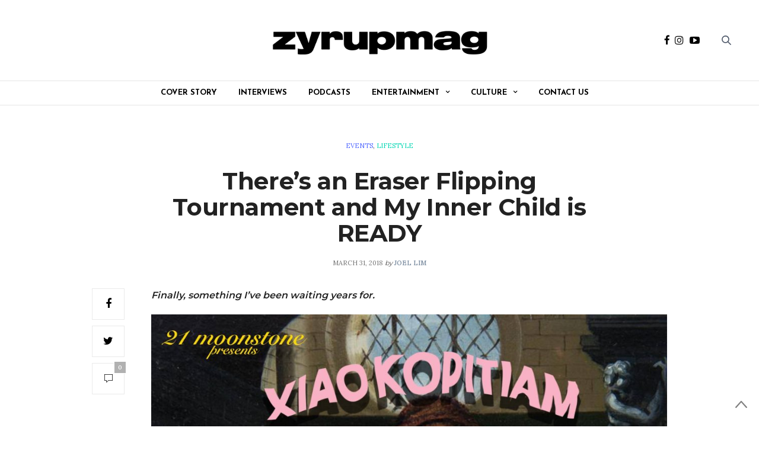

--- FILE ---
content_type: text/html; charset=UTF-8
request_url: https://zyrupmag.com/2018/03/31/xiao-kopitiam-eraser/
body_size: 69300
content:
<!doctype html>
<html lang="en-GB">
<head>
	<meta charset="UTF-8">
	<meta name="viewport" content="width=device-width, initial-scale=1, maximum-scale=1, user-scalable=1">
	<link rel="profile" href="https://gmpg.org/xfn/11">
	<link rel="pingback" href="https://zyrupmag.com/xmlrpc.php">
	<link rel="icon" href="https://zyrupmag.com/wp-content/uploads/2023/10/cropped-icon-copy-32x32.jpg" sizes="32x32" />
<link rel="icon" href="https://zyrupmag.com/wp-content/uploads/2023/10/cropped-icon-copy-192x192.jpg" sizes="192x192" />
<link rel="apple-touch-icon" href="https://zyrupmag.com/wp-content/uploads/2023/10/cropped-icon-copy-180x180.jpg" />
<meta name="msapplication-TileImage" content="https://zyrupmag.com/wp-content/uploads/2023/10/cropped-icon-copy-270x270.jpg" />
				<meta property="og:title" content="There&#8217;s an Eraser Flipping Tournament and My Inner Child is READY" />
			<meta property="og:description" content="<p>Finally, something we&#8217;ve been waiting years for.</p>
" />
						<meta property="og:image" content="https://zyrupmag.com/wp-content/uploads/2018/03/Eraser-200x200.jpg" />
						<meta property="og:url" content="https://zyrupmag.com/2018/03/31/xiao-kopitiam-eraser/" />
				<meta http-equiv="x-dns-prefetch-control" content="on">
	<link rel="dns-prefetch" href="//fonts.googleapis.com" />
	<link rel="dns-prefetch" href="//fonts.gstatic.com" />
	<link rel="dns-prefetch" href="//0.gravatar.com/" />
	<link rel="dns-prefetch" href="//2.gravatar.com/" />
	<link rel="dns-prefetch" href="//1.gravatar.com/" /><meta name='robots' content='index, follow, max-image-preview:large, max-snippet:-1, max-video-preview:-1' />
	<style>img:is([sizes="auto" i], [sizes^="auto," i]) { contain-intrinsic-size: 3000px 1500px }</style>
	
	<!-- This site is optimized with the Yoast SEO plugin v24.9 - https://yoast.com/wordpress/plugins/seo/ -->
	<title>There&#039;s an Eraser Flipping Tournament and My Inner Child is READY - ZYRUPMAG</title>
	<link rel="canonical" href="https://zyrupmag.com/2018/03/31/xiao-kopitiam-eraser/" />
	<meta property="og:locale" content="en_GB" />
	<meta property="og:type" content="article" />
	<meta property="og:title" content="There&#039;s an Eraser Flipping Tournament and My Inner Child is READY - ZYRUPMAG" />
	<meta property="og:description" content="Finally, something we&#039;ve been waiting years for." />
	<meta property="og:url" content="https://zyrupmag.com/2018/03/31/xiao-kopitiam-eraser/" />
	<meta property="og:site_name" content="ZYRUPMAG" />
	<meta property="article:publisher" content="https://www.facebook.com/zyrupmedia" />
	<meta property="article:published_time" content="2018-03-31T03:59:34+00:00" />
	<meta property="article:modified_time" content="2018-03-31T04:17:12+00:00" />
	<meta property="og:image" content="https://zyrupmag.com/wp-content/uploads/2018/03/Eraser.jpg" />
	<meta property="og:image:width" content="600" />
	<meta property="og:image:height" content="399" />
	<meta property="og:image:type" content="image/jpeg" />
	<meta name="author" content="Joel Lim" />
	<meta name="twitter:card" content="summary_large_image" />
	<meta name="twitter:label1" content="Written by" />
	<meta name="twitter:data1" content="Joel Lim" />
	<meta name="twitter:label2" content="Estimated reading time" />
	<meta name="twitter:data2" content="2 minutes" />
	<script type="application/ld+json" class="yoast-schema-graph">{"@context":"https://schema.org","@graph":[{"@type":"WebPage","@id":"https://zyrupmag.com/2018/03/31/xiao-kopitiam-eraser/","url":"https://zyrupmag.com/2018/03/31/xiao-kopitiam-eraser/","name":"There's an Eraser Flipping Tournament and My Inner Child is READY - ZYRUPMAG","isPartOf":{"@id":"https://zyrupmag.com/#website"},"primaryImageOfPage":{"@id":"https://zyrupmag.com/2018/03/31/xiao-kopitiam-eraser/#primaryimage"},"image":{"@id":"https://zyrupmag.com/2018/03/31/xiao-kopitiam-eraser/#primaryimage"},"thumbnailUrl":"https://zyrupmag.com/wp-content/uploads/2018/03/Eraser.jpg","datePublished":"2018-03-31T03:59:34+00:00","dateModified":"2018-03-31T04:17:12+00:00","author":{"@id":"https://zyrupmag.com/#/schema/person/3ff8044d71ca49a697c8488762a6a962"},"breadcrumb":{"@id":"https://zyrupmag.com/2018/03/31/xiao-kopitiam-eraser/#breadcrumb"},"inLanguage":"en-GB","potentialAction":[{"@type":"ReadAction","target":["https://zyrupmag.com/2018/03/31/xiao-kopitiam-eraser/"]}]},{"@type":"ImageObject","inLanguage":"en-GB","@id":"https://zyrupmag.com/2018/03/31/xiao-kopitiam-eraser/#primaryimage","url":"https://zyrupmag.com/wp-content/uploads/2018/03/Eraser.jpg","contentUrl":"https://zyrupmag.com/wp-content/uploads/2018/03/Eraser.jpg","width":600,"height":399},{"@type":"BreadcrumbList","@id":"https://zyrupmag.com/2018/03/31/xiao-kopitiam-eraser/#breadcrumb","itemListElement":[{"@type":"ListItem","position":1,"name":"Home","item":"https://zyrupmag.com/"},{"@type":"ListItem","position":2,"name":"Blog","item":"https://zyrupmag.com/archives/"},{"@type":"ListItem","position":3,"name":"There&#8217;s an Eraser Flipping Tournament and My Inner Child is READY"}]},{"@type":"WebSite","@id":"https://zyrupmag.com/#website","url":"https://zyrupmag.com/","name":"ZYRUPMAG","description":"No Added Sugar.","potentialAction":[{"@type":"SearchAction","target":{"@type":"EntryPoint","urlTemplate":"https://zyrupmag.com/?s={search_term_string}"},"query-input":{"@type":"PropertyValueSpecification","valueRequired":true,"valueName":"search_term_string"}}],"inLanguage":"en-GB"},{"@type":"Person","@id":"https://zyrupmag.com/#/schema/person/3ff8044d71ca49a697c8488762a6a962","name":"Joel Lim","image":{"@type":"ImageObject","inLanguage":"en-GB","@id":"https://zyrupmag.com/#/schema/person/image/","url":"https://secure.gravatar.com/avatar/685b23713c93366026b373cb2eb66bfb?s=96&d=mm&r=g","contentUrl":"https://secure.gravatar.com/avatar/685b23713c93366026b373cb2eb66bfb?s=96&d=mm&r=g","caption":"Joel Lim"},"sameAs":["http://www.zyrup.sg"],"url":"https://zyrupmag.com/author/limxjoel/"}]}</script>
	<!-- / Yoast SEO plugin. -->


<link rel='dns-prefetch' href='//stats.wp.com' />
<link rel='dns-prefetch' href='//maxcdn.bootstrapcdn.com' />
<link rel='dns-prefetch' href='//fonts.googleapis.com' />
<link rel='dns-prefetch' href='//v0.wordpress.com' />
<link rel='dns-prefetch' href='//c0.wp.com' />
<link rel="alternate" type="application/rss+xml" title="ZYRUPMAG &raquo; Feed" href="https://zyrupmag.com/feed/" />
<script type="text/javascript">
/* <![CDATA[ */
window._wpemojiSettings = {"baseUrl":"https:\/\/s.w.org\/images\/core\/emoji\/15.0.3\/72x72\/","ext":".png","svgUrl":"https:\/\/s.w.org\/images\/core\/emoji\/15.0.3\/svg\/","svgExt":".svg","source":{"concatemoji":"https:\/\/zyrupmag.com\/wp-includes\/js\/wp-emoji-release.min.js?ver=6.7.3"}};
/*! This file is auto-generated */
!function(i,n){var o,s,e;function c(e){try{var t={supportTests:e,timestamp:(new Date).valueOf()};sessionStorage.setItem(o,JSON.stringify(t))}catch(e){}}function p(e,t,n){e.clearRect(0,0,e.canvas.width,e.canvas.height),e.fillText(t,0,0);var t=new Uint32Array(e.getImageData(0,0,e.canvas.width,e.canvas.height).data),r=(e.clearRect(0,0,e.canvas.width,e.canvas.height),e.fillText(n,0,0),new Uint32Array(e.getImageData(0,0,e.canvas.width,e.canvas.height).data));return t.every(function(e,t){return e===r[t]})}function u(e,t,n){switch(t){case"flag":return n(e,"\ud83c\udff3\ufe0f\u200d\u26a7\ufe0f","\ud83c\udff3\ufe0f\u200b\u26a7\ufe0f")?!1:!n(e,"\ud83c\uddfa\ud83c\uddf3","\ud83c\uddfa\u200b\ud83c\uddf3")&&!n(e,"\ud83c\udff4\udb40\udc67\udb40\udc62\udb40\udc65\udb40\udc6e\udb40\udc67\udb40\udc7f","\ud83c\udff4\u200b\udb40\udc67\u200b\udb40\udc62\u200b\udb40\udc65\u200b\udb40\udc6e\u200b\udb40\udc67\u200b\udb40\udc7f");case"emoji":return!n(e,"\ud83d\udc26\u200d\u2b1b","\ud83d\udc26\u200b\u2b1b")}return!1}function f(e,t,n){var r="undefined"!=typeof WorkerGlobalScope&&self instanceof WorkerGlobalScope?new OffscreenCanvas(300,150):i.createElement("canvas"),a=r.getContext("2d",{willReadFrequently:!0}),o=(a.textBaseline="top",a.font="600 32px Arial",{});return e.forEach(function(e){o[e]=t(a,e,n)}),o}function t(e){var t=i.createElement("script");t.src=e,t.defer=!0,i.head.appendChild(t)}"undefined"!=typeof Promise&&(o="wpEmojiSettingsSupports",s=["flag","emoji"],n.supports={everything:!0,everythingExceptFlag:!0},e=new Promise(function(e){i.addEventListener("DOMContentLoaded",e,{once:!0})}),new Promise(function(t){var n=function(){try{var e=JSON.parse(sessionStorage.getItem(o));if("object"==typeof e&&"number"==typeof e.timestamp&&(new Date).valueOf()<e.timestamp+604800&&"object"==typeof e.supportTests)return e.supportTests}catch(e){}return null}();if(!n){if("undefined"!=typeof Worker&&"undefined"!=typeof OffscreenCanvas&&"undefined"!=typeof URL&&URL.createObjectURL&&"undefined"!=typeof Blob)try{var e="postMessage("+f.toString()+"("+[JSON.stringify(s),u.toString(),p.toString()].join(",")+"));",r=new Blob([e],{type:"text/javascript"}),a=new Worker(URL.createObjectURL(r),{name:"wpTestEmojiSupports"});return void(a.onmessage=function(e){c(n=e.data),a.terminate(),t(n)})}catch(e){}c(n=f(s,u,p))}t(n)}).then(function(e){for(var t in e)n.supports[t]=e[t],n.supports.everything=n.supports.everything&&n.supports[t],"flag"!==t&&(n.supports.everythingExceptFlag=n.supports.everythingExceptFlag&&n.supports[t]);n.supports.everythingExceptFlag=n.supports.everythingExceptFlag&&!n.supports.flag,n.DOMReady=!1,n.readyCallback=function(){n.DOMReady=!0}}).then(function(){return e}).then(function(){var e;n.supports.everything||(n.readyCallback(),(e=n.source||{}).concatemoji?t(e.concatemoji):e.wpemoji&&e.twemoji&&(t(e.twemoji),t(e.wpemoji)))}))}((window,document),window._wpemojiSettings);
/* ]]> */
</script>
<style id='wp-emoji-styles-inline-css' type='text/css'>

	img.wp-smiley, img.emoji {
		display: inline !important;
		border: none !important;
		box-shadow: none !important;
		height: 1em !important;
		width: 1em !important;
		margin: 0 0.07em !important;
		vertical-align: -0.1em !important;
		background: none !important;
		padding: 0 !important;
	}
</style>
<link rel='stylesheet' id='wp-block-library-css' href='https://c0.wp.com/c/6.7.3/wp-includes/css/dist/block-library/style.min.css' type='text/css' media='all' />
<link rel='stylesheet' id='mediaelement-css' href='https://c0.wp.com/c/6.7.3/wp-includes/js/mediaelement/mediaelementplayer-legacy.min.css' type='text/css' media='all' />
<link rel='stylesheet' id='wp-mediaelement-css' href='https://c0.wp.com/c/6.7.3/wp-includes/js/mediaelement/wp-mediaelement.min.css' type='text/css' media='all' />
<style id='jetpack-sharing-buttons-style-inline-css' type='text/css'>
.jetpack-sharing-buttons__services-list{display:flex;flex-direction:row;flex-wrap:wrap;gap:0;list-style-type:none;margin:5px;padding:0}.jetpack-sharing-buttons__services-list.has-small-icon-size{font-size:12px}.jetpack-sharing-buttons__services-list.has-normal-icon-size{font-size:16px}.jetpack-sharing-buttons__services-list.has-large-icon-size{font-size:24px}.jetpack-sharing-buttons__services-list.has-huge-icon-size{font-size:36px}@media print{.jetpack-sharing-buttons__services-list{display:none!important}}.editor-styles-wrapper .wp-block-jetpack-sharing-buttons{gap:0;padding-inline-start:0}ul.jetpack-sharing-buttons__services-list.has-background{padding:1.25em 2.375em}
</style>
<style id='classic-theme-styles-inline-css' type='text/css'>
/*! This file is auto-generated */
.wp-block-button__link{color:#fff;background-color:#32373c;border-radius:9999px;box-shadow:none;text-decoration:none;padding:calc(.667em + 2px) calc(1.333em + 2px);font-size:1.125em}.wp-block-file__button{background:#32373c;color:#fff;text-decoration:none}
</style>
<style id='global-styles-inline-css' type='text/css'>
:root{--wp--preset--aspect-ratio--square: 1;--wp--preset--aspect-ratio--4-3: 4/3;--wp--preset--aspect-ratio--3-4: 3/4;--wp--preset--aspect-ratio--3-2: 3/2;--wp--preset--aspect-ratio--2-3: 2/3;--wp--preset--aspect-ratio--16-9: 16/9;--wp--preset--aspect-ratio--9-16: 9/16;--wp--preset--color--black: #000000;--wp--preset--color--cyan-bluish-gray: #abb8c3;--wp--preset--color--white: #ffffff;--wp--preset--color--pale-pink: #f78da7;--wp--preset--color--vivid-red: #cf2e2e;--wp--preset--color--luminous-vivid-orange: #ff6900;--wp--preset--color--luminous-vivid-amber: #fcb900;--wp--preset--color--light-green-cyan: #7bdcb5;--wp--preset--color--vivid-green-cyan: #00d084;--wp--preset--color--pale-cyan-blue: #8ed1fc;--wp--preset--color--vivid-cyan-blue: #0693e3;--wp--preset--color--vivid-purple: #9b51e0;--wp--preset--gradient--vivid-cyan-blue-to-vivid-purple: linear-gradient(135deg,rgba(6,147,227,1) 0%,rgb(155,81,224) 100%);--wp--preset--gradient--light-green-cyan-to-vivid-green-cyan: linear-gradient(135deg,rgb(122,220,180) 0%,rgb(0,208,130) 100%);--wp--preset--gradient--luminous-vivid-amber-to-luminous-vivid-orange: linear-gradient(135deg,rgba(252,185,0,1) 0%,rgba(255,105,0,1) 100%);--wp--preset--gradient--luminous-vivid-orange-to-vivid-red: linear-gradient(135deg,rgba(255,105,0,1) 0%,rgb(207,46,46) 100%);--wp--preset--gradient--very-light-gray-to-cyan-bluish-gray: linear-gradient(135deg,rgb(238,238,238) 0%,rgb(169,184,195) 100%);--wp--preset--gradient--cool-to-warm-spectrum: linear-gradient(135deg,rgb(74,234,220) 0%,rgb(151,120,209) 20%,rgb(207,42,186) 40%,rgb(238,44,130) 60%,rgb(251,105,98) 80%,rgb(254,248,76) 100%);--wp--preset--gradient--blush-light-purple: linear-gradient(135deg,rgb(255,206,236) 0%,rgb(152,150,240) 100%);--wp--preset--gradient--blush-bordeaux: linear-gradient(135deg,rgb(254,205,165) 0%,rgb(254,45,45) 50%,rgb(107,0,62) 100%);--wp--preset--gradient--luminous-dusk: linear-gradient(135deg,rgb(255,203,112) 0%,rgb(199,81,192) 50%,rgb(65,88,208) 100%);--wp--preset--gradient--pale-ocean: linear-gradient(135deg,rgb(255,245,203) 0%,rgb(182,227,212) 50%,rgb(51,167,181) 100%);--wp--preset--gradient--electric-grass: linear-gradient(135deg,rgb(202,248,128) 0%,rgb(113,206,126) 100%);--wp--preset--gradient--midnight: linear-gradient(135deg,rgb(2,3,129) 0%,rgb(40,116,252) 100%);--wp--preset--font-size--small: 13px;--wp--preset--font-size--medium: 20px;--wp--preset--font-size--large: 36px;--wp--preset--font-size--x-large: 42px;--wp--preset--spacing--20: 0.44rem;--wp--preset--spacing--30: 0.67rem;--wp--preset--spacing--40: 1rem;--wp--preset--spacing--50: 1.5rem;--wp--preset--spacing--60: 2.25rem;--wp--preset--spacing--70: 3.38rem;--wp--preset--spacing--80: 5.06rem;--wp--preset--shadow--natural: 6px 6px 9px rgba(0, 0, 0, 0.2);--wp--preset--shadow--deep: 12px 12px 50px rgba(0, 0, 0, 0.4);--wp--preset--shadow--sharp: 6px 6px 0px rgba(0, 0, 0, 0.2);--wp--preset--shadow--outlined: 6px 6px 0px -3px rgba(255, 255, 255, 1), 6px 6px rgba(0, 0, 0, 1);--wp--preset--shadow--crisp: 6px 6px 0px rgba(0, 0, 0, 1);}:where(.is-layout-flex){gap: 0.5em;}:where(.is-layout-grid){gap: 0.5em;}body .is-layout-flex{display: flex;}.is-layout-flex{flex-wrap: wrap;align-items: center;}.is-layout-flex > :is(*, div){margin: 0;}body .is-layout-grid{display: grid;}.is-layout-grid > :is(*, div){margin: 0;}:where(.wp-block-columns.is-layout-flex){gap: 2em;}:where(.wp-block-columns.is-layout-grid){gap: 2em;}:where(.wp-block-post-template.is-layout-flex){gap: 1.25em;}:where(.wp-block-post-template.is-layout-grid){gap: 1.25em;}.has-black-color{color: var(--wp--preset--color--black) !important;}.has-cyan-bluish-gray-color{color: var(--wp--preset--color--cyan-bluish-gray) !important;}.has-white-color{color: var(--wp--preset--color--white) !important;}.has-pale-pink-color{color: var(--wp--preset--color--pale-pink) !important;}.has-vivid-red-color{color: var(--wp--preset--color--vivid-red) !important;}.has-luminous-vivid-orange-color{color: var(--wp--preset--color--luminous-vivid-orange) !important;}.has-luminous-vivid-amber-color{color: var(--wp--preset--color--luminous-vivid-amber) !important;}.has-light-green-cyan-color{color: var(--wp--preset--color--light-green-cyan) !important;}.has-vivid-green-cyan-color{color: var(--wp--preset--color--vivid-green-cyan) !important;}.has-pale-cyan-blue-color{color: var(--wp--preset--color--pale-cyan-blue) !important;}.has-vivid-cyan-blue-color{color: var(--wp--preset--color--vivid-cyan-blue) !important;}.has-vivid-purple-color{color: var(--wp--preset--color--vivid-purple) !important;}.has-black-background-color{background-color: var(--wp--preset--color--black) !important;}.has-cyan-bluish-gray-background-color{background-color: var(--wp--preset--color--cyan-bluish-gray) !important;}.has-white-background-color{background-color: var(--wp--preset--color--white) !important;}.has-pale-pink-background-color{background-color: var(--wp--preset--color--pale-pink) !important;}.has-vivid-red-background-color{background-color: var(--wp--preset--color--vivid-red) !important;}.has-luminous-vivid-orange-background-color{background-color: var(--wp--preset--color--luminous-vivid-orange) !important;}.has-luminous-vivid-amber-background-color{background-color: var(--wp--preset--color--luminous-vivid-amber) !important;}.has-light-green-cyan-background-color{background-color: var(--wp--preset--color--light-green-cyan) !important;}.has-vivid-green-cyan-background-color{background-color: var(--wp--preset--color--vivid-green-cyan) !important;}.has-pale-cyan-blue-background-color{background-color: var(--wp--preset--color--pale-cyan-blue) !important;}.has-vivid-cyan-blue-background-color{background-color: var(--wp--preset--color--vivid-cyan-blue) !important;}.has-vivid-purple-background-color{background-color: var(--wp--preset--color--vivid-purple) !important;}.has-black-border-color{border-color: var(--wp--preset--color--black) !important;}.has-cyan-bluish-gray-border-color{border-color: var(--wp--preset--color--cyan-bluish-gray) !important;}.has-white-border-color{border-color: var(--wp--preset--color--white) !important;}.has-pale-pink-border-color{border-color: var(--wp--preset--color--pale-pink) !important;}.has-vivid-red-border-color{border-color: var(--wp--preset--color--vivid-red) !important;}.has-luminous-vivid-orange-border-color{border-color: var(--wp--preset--color--luminous-vivid-orange) !important;}.has-luminous-vivid-amber-border-color{border-color: var(--wp--preset--color--luminous-vivid-amber) !important;}.has-light-green-cyan-border-color{border-color: var(--wp--preset--color--light-green-cyan) !important;}.has-vivid-green-cyan-border-color{border-color: var(--wp--preset--color--vivid-green-cyan) !important;}.has-pale-cyan-blue-border-color{border-color: var(--wp--preset--color--pale-cyan-blue) !important;}.has-vivid-cyan-blue-border-color{border-color: var(--wp--preset--color--vivid-cyan-blue) !important;}.has-vivid-purple-border-color{border-color: var(--wp--preset--color--vivid-purple) !important;}.has-vivid-cyan-blue-to-vivid-purple-gradient-background{background: var(--wp--preset--gradient--vivid-cyan-blue-to-vivid-purple) !important;}.has-light-green-cyan-to-vivid-green-cyan-gradient-background{background: var(--wp--preset--gradient--light-green-cyan-to-vivid-green-cyan) !important;}.has-luminous-vivid-amber-to-luminous-vivid-orange-gradient-background{background: var(--wp--preset--gradient--luminous-vivid-amber-to-luminous-vivid-orange) !important;}.has-luminous-vivid-orange-to-vivid-red-gradient-background{background: var(--wp--preset--gradient--luminous-vivid-orange-to-vivid-red) !important;}.has-very-light-gray-to-cyan-bluish-gray-gradient-background{background: var(--wp--preset--gradient--very-light-gray-to-cyan-bluish-gray) !important;}.has-cool-to-warm-spectrum-gradient-background{background: var(--wp--preset--gradient--cool-to-warm-spectrum) !important;}.has-blush-light-purple-gradient-background{background: var(--wp--preset--gradient--blush-light-purple) !important;}.has-blush-bordeaux-gradient-background{background: var(--wp--preset--gradient--blush-bordeaux) !important;}.has-luminous-dusk-gradient-background{background: var(--wp--preset--gradient--luminous-dusk) !important;}.has-pale-ocean-gradient-background{background: var(--wp--preset--gradient--pale-ocean) !important;}.has-electric-grass-gradient-background{background: var(--wp--preset--gradient--electric-grass) !important;}.has-midnight-gradient-background{background: var(--wp--preset--gradient--midnight) !important;}.has-small-font-size{font-size: var(--wp--preset--font-size--small) !important;}.has-medium-font-size{font-size: var(--wp--preset--font-size--medium) !important;}.has-large-font-size{font-size: var(--wp--preset--font-size--large) !important;}.has-x-large-font-size{font-size: var(--wp--preset--font-size--x-large) !important;}
:where(.wp-block-post-template.is-layout-flex){gap: 1.25em;}:where(.wp-block-post-template.is-layout-grid){gap: 1.25em;}
:where(.wp-block-columns.is-layout-flex){gap: 2em;}:where(.wp-block-columns.is-layout-grid){gap: 2em;}
:root :where(.wp-block-pullquote){font-size: 1.5em;line-height: 1.6;}
</style>
<link rel='stylesheet' id='image-hover-font-css-css' href='https://zyrupmag.com/wp-content/plugins/jellywp-post-carousel-slider/assets/css/font-awesome.min.css?ver=6.7.3' type='text/css' media='all' />
<link rel='stylesheet' id='image-hover-owl-car-css-css' href='https://zyrupmag.com/wp-content/plugins/jellywp-post-carousel-slider/assets/css/owl.carousel.css?ver=6.7.3' type='text/css' media='all' />
<link rel='stylesheet' id='image-hover-front-css-css' href='https://zyrupmag.com/wp-content/plugins/jellywp-post-carousel-slider/assets/css/front.css?ver=6.7.3' type='text/css' media='all' />
<link rel='stylesheet' id='thb-fa-css' href='https://maxcdn.bootstrapcdn.com/font-awesome/4.6.3/css/font-awesome.min.css' type='text/css' media='all' />
<link rel='stylesheet' id='thb-app-css' href='https://zyrupmag.com/wp-content/themes/thevoux-wp/assets/css/app.css' type='text/css' media='all' />
<style id='thb-app-inline-css' type='text/css'>
body { color:;font-family:'Lora';}@media only screen and (max-width:40.063em) {.header .logo .logoimg {max-height:;}}@media only screen and (min-width:40.063em) {.header .logo .logoimg {max-height:105px;}}h1, h2, h3, h4, h5, h6, .mont, .post .post-author em, .wpcf7-response-output, label, .select-wrapper select, .wp-caption .wp-caption-text, .smalltitle, .toggle .title, q, blockquote p, cite, table tr th, table tr td, #footer.style2 .menu, .product-title, .social_bar {font-family:'Montserrat';}a, .full-menu-container .full-menu > li.active > a, .full-menu-container .full-menu > li.sfHover > a, .full-menu-container .full-menu > li > a:hover, .full-menu-container .full-menu > li > a:hover, .full-menu-container .full-menu > li.menu-item-has-children.menu-item-mega-parent .thb_mega_menu_holder .thb_mega_menu li.active a, .full-menu-container .full-menu > li.menu-item-has-children.menu-item-mega-parent .thb_mega_menu_holder .thb_mega_menu li.active a .fa, .post .article-tags a, .post .post-title a:hover, #archive-title h1 span, .widget > strong, .widget.widget_recent_entries ul li .url, .widget.widget_recent_comments ul li .url, .widget.widget_sharedimages .post-links.just-shares, .widget.widget_sharedimages .post-links.just-shares span, .slick.dark-pagination .slick-dots li.slick-active button, .slick-nav:hover, .thb-mobile-menu li a.active, .post .post-content .wpb_accordion .wpb_accordion_section .wpb_accordion_header.ui-accordion-header-active a, .tabs .active a, .tabs .active a:hover, .tabs dd a:hover, .tabs li a:hover, .toggle .title.wpb_toggle_title_active, .toggle .title.wpb_toggle_title_active:hover, q, blockquote p, cite, .notification-box a, .thb-selectionSharer a.email:hover,.cart_totals table tr.order-total td, .payment_methods li .about_paypal, .terms label a, .thb-mobile-menu-secondary li a:hover, .price .amount, .price.single-price ins .amount,.product .product-information .product_meta>span a, .product .product-information .product_meta>span .sku, .woocommerce-tabs .tabs dd.active a {color:#7f90a3;}.slick.dark-pagination .slick-dots li.slick-active button,.custom_check + .custom_label:hover:before,.pagination .page-numbers:not(.dots):hover, .pagination .page-numbers.current,.post .post-content .atvImg:hover .image_link {border-color:#7f90a3;}.post .post-gallery.has-gallery:after {background-color:#7f90a3;}blockquote:before,blockquote:after {background:rgba(127,144,163, 0.2);}@media only screen and (max-width:40.063em) {.post.featured-style4 .featured-title {background:#7f90a3;}}.header.fixed .header_top .progress, .post .post-gallery .gallery-link, .post.featured-style4:hover .featured-title, .slick.dark-pagination .slick-dots li.slick-active button, [class^="tag-link"]:hover, .post-gallery-content .row .columns .arrow:hover,.mobile-toggle span, .btn, .btn:focus, .button, input[type=submit], .btn.black:hover, .btn:focus.black:hover, .button.black:hover, input[type=submit].black:hover, .post .post-content .vc_toggle.vc_toggle_active .vc_toggle_title .vc_toggle_icon:after, .highlight.accent, .header .social-holder .quick_cart .cart_count, .custom_check + .custom_label:after, #archive-title, .video_playlist .video_play.video-active, .pagination .page-numbers:not(.dots):hover, .pagination .page-numbers.current, .widget .count-image .count {background:#7f90a3;}.header .social-holder .social_header:hover .social_icon,.post .post-content .atvImg .title svg, .post .post-content .atvImg .arrow svg {fill:#7f90a3;}.full-menu-container .full-menu > li > a { color:#000000; }.full-menu-container .full-menu > li > a:hover { color:#7f90a3; }.full-menu-container .full-menu > li > a:active { color:#718393; }.full-menu-container .full-menu > li > a:visited { color:#000000; }.full-menu-container .full-menu > li > a:focus { color:#000000; }.mobile-toggle span {background:#4d5768;}.header .logo #page-title {color:#4d5768;}.quick_search .search_icon,.header .social-holder .social_header .social_icon {fill:#4d5768;}.widget > strong {color:#303030;}.full-menu-container .full-menu > li > a {font-family:'Josefin Sans';font-weight:bold;}.full-menu-container .full-menu > li .sub-menu a {font-family:'Josefin Sans';text-transform:capitalize !important;}.post .post-title h1 {font-weight:bold;font-size:40px;letter-spacing:-0.01em !important;}.widget > strong {font-family:'Josefin Sans';color:#f2f2f2;font-weight:bold;}.post-meta a.cat-arts { color:#1e8454; }.post .post-content .category_title.catstyle-style69 h2 a:hover { color:#1e8454; }.post-meta a.cat-beauty { color:#ff4cb1; }.post .post-content .category_title.catstyle-style72 h2 a:hover { color:#ff4cb1; }.post-meta a.cat-cover { color:#ff9000; }.post .post-content .category_title.catstyle-style67 h2 a:hover { color:#ff9000; }.post-meta a.cat-culture { color:; }.post .post-content .category_title.catstyle-style428 h2 a:hover { color:; }.post-meta a.cat-entertainment { color:#bf0760; }.post .post-content .category_title.catstyle-style70 h2 a:hover { color:#bf0760; }.post-meta a.cat-events { color:#4f66ff; }.post .post-content .category_title.catstyle-style125 h2 a:hover { color:#4f66ff; }.post-meta a.cat-explore { color:#a2e200; }.post .post-content .category_title.catstyle-style75 h2 a:hover { color:#a2e200; }.post-meta a.cat-fashion { color:#be24e5; }.post .post-content .category_title.catstyle-style76 h2 a:hover { color:#be24e5; }.post-meta a.cat-featured { color:; }.post .post-content .category_title.catstyle-style329 h2 a:hover { color:; }.post-meta a.cat-film { color:#db236f; }.post .post-content .category_title.catstyle-style99 h2 a:hover { color:#db236f; }.post-meta a.cat-fitness-wellness { color:#494b7c; }.post .post-content .category_title.catstyle-style74 h2 a:hover { color:#494b7c; }.post-meta a.cat-food { color:#e0bb00; }.post .post-content .category_title.catstyle-style73 h2 a:hover { color:#e0bb00; }.post-meta a.cat-guides { color:; }.post .post-content .category_title.catstyle-style427 h2 a:hover { color:; }.post-meta a.cat-interviews { color:; }.post .post-content .category_title.catstyle-style426 h2 a:hover { color:; }.post-meta a.cat-lifestyle { color:#00d6b2; }.post .post-content .category_title.catstyle-style71 h2 a:hover { color:#00d6b2; }.post-meta a.cat-money { color:; }.post .post-content .category_title.catstyle-style429 h2 a:hover { color:; }.post-meta a.cat-music { color:#8224e3; }.post .post-content .category_title.catstyle-style68 h2 a:hover { color:#8224e3; }.post-meta a.cat-news { color:#ff3a6f; }.post .post-content .category_title.catstyle-style78 h2 a:hover { color:#ff3a6f; }.post-meta a.cat-opinions { color:#6d6d6d; }.post .post-content .category_title.catstyle-style143 h2 a:hover { color:#6d6d6d; }.post-meta a.cat-podcasts { color:; }.post .post-content .category_title.catstyle-style493 h2 a:hover { color:; }.post-meta a.cat-technology { color:#3250a3; }.post .post-content .category_title.catstyle-style77 h2 a:hover { color:#3250a3; }.post-meta a.cat-television { color:#f70000; }.post .post-content .category_title.catstyle-style100 h2 a:hover { color:#f70000; }.post-meta a.cat-uncategorized { color:#0749ef; }.post .post-content .category_title.catstyle-style1 h2 a:hover { color:#0749ef; }.post-meta a.cat-webtv { color:#00a1ff; }.post .post-content .category_title.catstyle-style126 h2 a:hover { color:#00a1ff; }.fa-soundcloud {display:none;}a.soundcloud.icon-1x {margin:-10px;}a.youtube.icon-1x {margin-left:10px;}a.instagram.icon-1x {margin-left:-2px;}@media only screen and (min-width:1024px){.mobile-toggle {display:none;}}.article-logo {height:auto;width:140px;}@media only screen and (max-width:1024px){.article-logo {display:none;}}.mh-meta-comments { display:none; }
</style>
<link rel='stylesheet' id='thb-style-css' href='https://zyrupmag.com/wp-content/themes/thevoux-wp/style.css' type='text/css' media='all' />
<link rel='stylesheet' id='thb-google-fonts-css' href='https://fonts.googleapis.com/css?family=Lora%3A300%2C400%2C500%2C600%2C700%2C900%7CMontserrat%3A300%2C400%2C500%2C600%2C700%2C900%7CJosefin+Sans%3A300%2C400%2C500%2C600%2C700%2C900&#038;subset=latin%2Clatin-ext&#038;ver=6.7.3' type='text/css' media='all' />
<script type="text/javascript" src="https://c0.wp.com/c/6.7.3/wp-includes/js/jquery/jquery.min.js" id="jquery-core-js"></script>
<script type="text/javascript" src="https://c0.wp.com/c/6.7.3/wp-includes/js/jquery/jquery-migrate.min.js" id="jquery-migrate-js"></script>
<link rel="https://api.w.org/" href="https://zyrupmag.com/wp-json/" /><link rel="alternate" title="JSON" type="application/json" href="https://zyrupmag.com/wp-json/wp/v2/posts/2689" /><link rel="EditURI" type="application/rsd+xml" title="RSD" href="https://zyrupmag.com/xmlrpc.php?rsd" />
<meta name="generator" content="WordPress 6.7.3" />
<link rel='shortlink' href='https://wp.me/p7ZjBc-Hn' />
<link rel="alternate" title="oEmbed (JSON)" type="application/json+oembed" href="https://zyrupmag.com/wp-json/oembed/1.0/embed?url=https%3A%2F%2Fzyrupmag.com%2F2018%2F03%2F31%2Fxiao-kopitiam-eraser%2F" />
<link rel="alternate" title="oEmbed (XML)" type="text/xml+oembed" href="https://zyrupmag.com/wp-json/oembed/1.0/embed?url=https%3A%2F%2Fzyrupmag.com%2F2018%2F03%2F31%2Fxiao-kopitiam-eraser%2F&#038;format=xml" />
			<meta property="fb:pages" content="1748830445329027" />
							<meta property="ia:markup_url" content="https://zyrupmag.com/2018/03/31/xiao-kopitiam-eraser/?ia_markup=1" />
					<style>img#wpstats{display:none}</style>
		<meta name="generator" content="Elementor 3.19.2; features: e_optimized_assets_loading, additional_custom_breakpoints, block_editor_assets_optimize, e_image_loading_optimization; settings: css_print_method-external, google_font-enabled, font_display-auto">
<meta name="generator" content="Powered by Visual Composer - drag and drop page builder for WordPress."/>
<!--[if lte IE 9]><link rel="stylesheet" type="text/css" href="https://zyrupmag.com/wp-content/plugins/js_composer/assets/css/vc_lte_ie9.min.css" media="screen"><![endif]--><link rel="icon" href="https://zyrupmag.com/wp-content/uploads/2023/10/cropped-icon-copy-32x32.jpg" sizes="32x32" />
<link rel="icon" href="https://zyrupmag.com/wp-content/uploads/2023/10/cropped-icon-copy-192x192.jpg" sizes="192x192" />
<link rel="apple-touch-icon" href="https://zyrupmag.com/wp-content/uploads/2023/10/cropped-icon-copy-180x180.jpg" />
<meta name="msapplication-TileImage" content="https://zyrupmag.com/wp-content/uploads/2023/10/cropped-icon-copy-270x270.jpg" />
		<style type="text/css" id="wp-custom-css">
			/*
You can add your own CSS here.

Click the help icon above to learn more.
*/
.post-links .comment-link { display: none; }
a .boxed-icon .comment { display: none; }		</style>
		<noscript><style type="text/css"> .wpb_animate_when_almost_visible { opacity: 1; }</style></noscript></head>
<body data-rsssl=1 class="post-template-default single single-post postid-2689 single-format-standard wpb-js-composer js-comp-ver-5.0.1 vc_responsive elementor-default elementor-kit-3509" data-themeurl="https://zyrupmag.com/wp-content/themes/thevoux-wp">

<div id="wrapper">
	<!-- Start Mobile Menu -->
<nav id="mobile-menu">
	<div class="custom_scroll" id="menu-scroll">
		<div>
			<a href="#" class="close">×</a>
			<img src="https://zyrupmag.com/wp-content/uploads/2016/12/Masthead-2-copy.jpg" class="logoimg" alt="ZYRUPMAG"/>
						  <ul id="menu-main-menu" class="thb-mobile-menu"><li id="menu-item-782" class=" menu-item menu-item-type-taxonomy menu-item-object-category menu-item-782"><a href="https://zyrupmag.com/category/cover/">Cover Story</a></li>
<li id="menu-item-3821" class=" menu-item menu-item-type-taxonomy menu-item-object-category menu-item-3821"><a href="https://zyrupmag.com/category/interviews/">Interviews</a></li>
<li id="menu-item-4024" class=" menu-item menu-item-type-taxonomy menu-item-object-category menu-item-4024"><a href="https://zyrupmag.com/category/entertainment/podcasts/">Podcasts</a></li>
<li id="menu-item-789" class=" menu-item menu-item-type-taxonomy menu-item-object-category menu-item-has-children menu-item-789"><a href="https://zyrupmag.com/category/entertainment/">Entertainment</a><span><i class="fa fa-angle-down"></i></span>
<ul class="sub-menu">
	<li id="menu-item-749" class=" menu-item menu-item-type-taxonomy menu-item-object-category menu-item-749"><a href="https://zyrupmag.com/category/music/">Music</a></li>
	<li id="menu-item-750" class=" menu-item menu-item-type-taxonomy menu-item-object-category menu-item-750"><a href="https://zyrupmag.com/category/entertainment/film/">Films/Movies</a></li>
	<li id="menu-item-808" class=" menu-item menu-item-type-taxonomy menu-item-object-category menu-item-808"><a href="https://zyrupmag.com/category/entertainment/television/">Shows/Series</a></li>
</ul>
</li>
<li id="menu-item-3820" class=" menu-item menu-item-type-taxonomy menu-item-object-category current-post-ancestor menu-item-has-children menu-item-3820"><a href="https://zyrupmag.com/category/culture/">Culture</a><span><i class="fa fa-angle-down"></i></span>
<ul class="sub-menu">
	<li id="menu-item-5142" class=" menu-item menu-item-type-taxonomy menu-item-object-category menu-item-5142"><a href="https://zyrupmag.com/category/culture/theatre/">Theatre</a></li>
	<li id="menu-item-794" class=" menu-item menu-item-type-taxonomy menu-item-object-category menu-item-794"><a href="https://zyrupmag.com/category/culture/arts/">Arts</a></li>
	<li id="menu-item-5143" class=" menu-item menu-item-type-taxonomy menu-item-object-category current-post-ancestor current-menu-parent current-post-parent menu-item-5143"><a href="https://zyrupmag.com/category/culture/events/">Events</a></li>
	<li id="menu-item-5145" class=" menu-item menu-item-type-taxonomy menu-item-object-category current-post-ancestor current-menu-parent current-post-parent menu-item-5145"><a href="https://zyrupmag.com/category/culture/lifestyle/">Lifestyle</a></li>
	<li id="menu-item-5144" class=" menu-item menu-item-type-taxonomy menu-item-object-category menu-item-5144"><a href="https://zyrupmag.com/category/culture/food/">Food</a></li>
</ul>
</li>
<li id="menu-item-1652" class=" menu-item menu-item-type-post_type menu-item-object-page menu-item-1652"><a href="https://zyrupmag.com/contact/">Contact Us</a></li>
</ul>									<div class="menu-footer">
							</div>
		</div>
	</div>
</nav>
<!-- End Mobile Menu -->	
	<!-- Start Content Container -->
	<section id="content-container">
		<!-- Start Content Click Capture -->
		<div class="click-capture"></div>
		<!-- End Content Click Capture -->
		
<!-- Start Header -->
<header class="header fixed">
	<div class="header_top cf">
		<div class="row full-width-row">
			<div class="small-3 medium-2 columns toggle-holder">
				<a href="#" class="mobile-toggle hide-for-large-up">
						<div>
							<span></span><span></span><span></span>
						</div>
					</a>
				<a href="https://zyrupmag.com" class="logolink" title="ZYRUPMAG">
					<img src="https://zyrupmag.com/wp-content/uploads/2016/12/Masthead-2-copy.jpg" class="logoimg article-logo" alt="ZYRUPMAG"/>
				</a>				
			</div>
			<div class="small-6 medium-8 columns logo text-center active">
				<h5 id="page-title">There&#8217;s an Eraser Flipping Tournament and My Inner Child is READY</h5>			</div>
			<div class="small-3 medium-2 columns text-right">
				<div class="social-holder">
							<a href="http://facebook.com/zyrupmedia" class="facebook icon-1x" target="_blank"><i class="fa fa-facebook"></i></a>
						<a href="http://instagram.com/zyrupmedia" class="instagram icon-1x" target="_blank"><i class="fa fa-instagram"></i></a>
							<a href="#" class="soundcloud icon-1x" target="_blank"><i class="fa fa-soundcloud"></i></a>
				<a href="https://www.youtube.com/zyrup" class="youtube icon-1x" target="_blank"><i class="fa fa-youtube-play"></i></a>
							 	<aside class="quick_search">
		<svg xmlns="http://www.w3.org/2000/svg" version="1.1" class="search_icon" x="0" y="0" width="16.2" height="16.2" viewBox="0 0 16.2 16.2" enable-background="new 0 0 16.209 16.204" xml:space="preserve"><path d="M15.9 14.7l-4.3-4.3c0.9-1.1 1.4-2.5 1.4-4 0-3.5-2.9-6.4-6.4-6.4S0.1 3 0.1 6.5c0 3.5 2.9 6.4 6.4 6.4 1.4 0 2.8-0.5 3.9-1.3l4.4 4.3c0.2 0.2 0.4 0.2 0.6 0.2 0.2 0 0.4-0.1 0.6-0.2C16.2 15.6 16.2 15.1 15.9 14.7zM1.7 6.5c0-2.6 2.2-4.8 4.8-4.8s4.8 2.1 4.8 4.8c0 2.6-2.2 4.8-4.8 4.8S1.7 9.1 1.7 6.5z"/></svg>		<!-- Start SearchForm -->
<form method="get" class="searchform" role="search" action="https://zyrupmag.com/">
    <fieldset>
    	<input name="s" type="text" placeholder="Search" class="small-12">
    </fieldset>
</form>
<!-- End SearchForm -->	</aside>
									</div>
			</div>
		</div>
				<span class="progress"></span>
			</div>
	<div class="nav_holder show-for-large">
		<div class="row full-width-row no-padding">
			<div class="small-12 columns">
				<nav role="navigation" class="full-menu-container text-center ">
										  <ul id="menu-main-menu-1" class="full-menu nav"><li class="menu-item menu-item-type-taxonomy menu-item-object-category menu-item-782"><a href="https://zyrupmag.com/category/cover/">Cover Story</a></li>
<li class="menu-item menu-item-type-taxonomy menu-item-object-category menu-item-3821"><a href="https://zyrupmag.com/category/interviews/">Interviews</a></li>
<li class="menu-item menu-item-type-taxonomy menu-item-object-category menu-item-4024"><a href="https://zyrupmag.com/category/entertainment/podcasts/">Podcasts</a></li>
<li class="menu-item menu-item-type-taxonomy menu-item-object-category menu-item-has-children menu-item-789"><a href="https://zyrupmag.com/category/entertainment/">Entertainment</a>


<ul class="sub-menu ">
	<li class="menu-item menu-item-type-taxonomy menu-item-object-category menu-item-749"><a href="https://zyrupmag.com/category/music/">Music</a></li>
	<li class="menu-item menu-item-type-taxonomy menu-item-object-category menu-item-750"><a href="https://zyrupmag.com/category/entertainment/film/">Films/Movies</a></li>
	<li class="menu-item menu-item-type-taxonomy menu-item-object-category menu-item-808"><a href="https://zyrupmag.com/category/entertainment/television/">Shows/Series</a></li>
</ul>
</li>
<li class="menu-item menu-item-type-taxonomy menu-item-object-category current-post-ancestor menu-item-has-children menu-item-3820"><a href="https://zyrupmag.com/category/culture/">Culture</a>


<ul class="sub-menu ">
	<li class="menu-item menu-item-type-taxonomy menu-item-object-category menu-item-5142"><a href="https://zyrupmag.com/category/culture/theatre/">Theatre</a></li>
	<li class="menu-item menu-item-type-taxonomy menu-item-object-category menu-item-794"><a href="https://zyrupmag.com/category/culture/arts/">Arts</a></li>
	<li class="menu-item menu-item-type-taxonomy menu-item-object-category current-post-ancestor current-menu-parent current-post-parent menu-item-5143"><a href="https://zyrupmag.com/category/culture/events/">Events</a></li>
	<li class="menu-item menu-item-type-taxonomy menu-item-object-category current-post-ancestor current-menu-parent current-post-parent menu-item-5145"><a href="https://zyrupmag.com/category/culture/lifestyle/">Lifestyle</a></li>
	<li class="menu-item menu-item-type-taxonomy menu-item-object-category menu-item-5144"><a href="https://zyrupmag.com/category/culture/food/">Food</a></li>
</ul>
</li>
<li class="menu-item menu-item-type-post_type menu-item-object-page menu-item-1652"><a href="https://zyrupmag.com/contact/">Contact Us</a></li>
</ul>									</nav>
			</div>
		</div>
	</div>
</header>
<!-- End Header -->		
<!-- Start Header -->
<header class="header style1">
		<div class="header_top cf">
			<div class="row full-width-row align-middle">
				<div class="small-3 large-4 columns toggle-holder">
					<a href="#" class="mobile-toggle hide-for-large-up">
						<div>
							<span></span><span></span><span></span>
						</div>
					</a>
				</div>
				<div class="small-6 large-4 columns logo text-center">
					<a href="https://zyrupmag.com" class="logolink" title="ZYRUPMAG">
						<img src="https://zyrupmag.com/wp-content/uploads/2016/12/Masthead-2-copy.jpg" class="logoimg" alt="ZYRUPMAG"/>
					</a>
				</div>
				<div class="small-3 large-4 columns social-holder style2">
							<a href="http://facebook.com/zyrupmedia" class="facebook icon-1x" target="_blank"><i class="fa fa-facebook"></i></a>
						<a href="http://instagram.com/zyrupmedia" class="instagram icon-1x" target="_blank"><i class="fa fa-instagram"></i></a>
							<a href="#" class="soundcloud icon-1x" target="_blank"><i class="fa fa-soundcloud"></i></a>
				<a href="https://www.youtube.com/zyrup" class="youtube icon-1x" target="_blank"><i class="fa fa-youtube-play"></i></a>
							 	<aside class="quick_search">
		<svg xmlns="http://www.w3.org/2000/svg" version="1.1" class="search_icon" x="0" y="0" width="16.2" height="16.2" viewBox="0 0 16.2 16.2" enable-background="new 0 0 16.209 16.204" xml:space="preserve"><path d="M15.9 14.7l-4.3-4.3c0.9-1.1 1.4-2.5 1.4-4 0-3.5-2.9-6.4-6.4-6.4S0.1 3 0.1 6.5c0 3.5 2.9 6.4 6.4 6.4 1.4 0 2.8-0.5 3.9-1.3l4.4 4.3c0.2 0.2 0.4 0.2 0.6 0.2 0.2 0 0.4-0.1 0.6-0.2C16.2 15.6 16.2 15.1 15.9 14.7zM1.7 6.5c0-2.6 2.2-4.8 4.8-4.8s4.8 2.1 4.8 4.8c0 2.6-2.2 4.8-4.8 4.8S1.7 9.1 1.7 6.5z"/></svg>		<!-- Start SearchForm -->
<form method="get" class="searchform" role="search" action="https://zyrupmag.com/">
    <fieldset>
    	<input name="s" type="text" placeholder="Search" class="small-12">
    </fieldset>
</form>
<!-- End SearchForm -->	</aside>
									</div>
			</div>
		</div>
		<nav role="navigation" class="full-menu-container ">
						  <ul id="menu-main-menu-2" class="full-menu nav"><li class="menu-item menu-item-type-taxonomy menu-item-object-category menu-item-782"><a href="https://zyrupmag.com/category/cover/">Cover Story</a></li>
<li class="menu-item menu-item-type-taxonomy menu-item-object-category menu-item-3821"><a href="https://zyrupmag.com/category/interviews/">Interviews</a></li>
<li class="menu-item menu-item-type-taxonomy menu-item-object-category menu-item-4024"><a href="https://zyrupmag.com/category/entertainment/podcasts/">Podcasts</a></li>
<li class="menu-item menu-item-type-taxonomy menu-item-object-category menu-item-has-children menu-item-789"><a href="https://zyrupmag.com/category/entertainment/">Entertainment</a>


<ul class="sub-menu ">
	<li class="menu-item menu-item-type-taxonomy menu-item-object-category menu-item-749"><a href="https://zyrupmag.com/category/music/">Music</a></li>
	<li class="menu-item menu-item-type-taxonomy menu-item-object-category menu-item-750"><a href="https://zyrupmag.com/category/entertainment/film/">Films/Movies</a></li>
	<li class="menu-item menu-item-type-taxonomy menu-item-object-category menu-item-808"><a href="https://zyrupmag.com/category/entertainment/television/">Shows/Series</a></li>
</ul>
</li>
<li class="menu-item menu-item-type-taxonomy menu-item-object-category current-post-ancestor menu-item-has-children menu-item-3820"><a href="https://zyrupmag.com/category/culture/">Culture</a>


<ul class="sub-menu ">
	<li class="menu-item menu-item-type-taxonomy menu-item-object-category menu-item-5142"><a href="https://zyrupmag.com/category/culture/theatre/">Theatre</a></li>
	<li class="menu-item menu-item-type-taxonomy menu-item-object-category menu-item-794"><a href="https://zyrupmag.com/category/culture/arts/">Arts</a></li>
	<li class="menu-item menu-item-type-taxonomy menu-item-object-category current-post-ancestor current-menu-parent current-post-parent menu-item-5143"><a href="https://zyrupmag.com/category/culture/events/">Events</a></li>
	<li class="menu-item menu-item-type-taxonomy menu-item-object-category current-post-ancestor current-menu-parent current-post-parent menu-item-5145"><a href="https://zyrupmag.com/category/culture/lifestyle/">Lifestyle</a></li>
	<li class="menu-item menu-item-type-taxonomy menu-item-object-category menu-item-5144"><a href="https://zyrupmag.com/category/culture/food/">Food</a></li>
</ul>
</li>
<li class="menu-item menu-item-type-post_type menu-item-object-page menu-item-1652"><a href="https://zyrupmag.com/contact/">Contact Us</a></li>
</ul>					</nav>
	</header>
<!-- End Header -->		<div role="main" class="cf"><div id="infinite-article" data-infinite="on">
			<div class="post-detail-row">
	<article itemscope itemtype="http://schema.org/Article" class="post post-detail post-detail-style4 post-2689 type-post status-publish format-standard has-post-thumbnail hentry category-events category-lifestyle tag-21-moonstone" id="post-2689" data-id="2689" data-url="https://zyrupmag.com/2018/03/31/xiao-kopitiam-eraser/">
		<div class="row align-center">
			<div class="small-12 medium-10 large-8 columns">
								<aside class="post-meta cf"><a href="https://zyrupmag.com/category/culture/events/" rel="category tag" class="cat-events">Events</a>, <a href="https://zyrupmag.com/category/culture/lifestyle/" rel="category tag" class="cat-lifestyle">Lifestyle</a></aside>
								<header class="post-title entry-header">
											<h1 class="entry-title" itemprop="headline">There&#8217;s an Eraser Flipping Tournament and My Inner Child is READY</h1>									</header>
				<aside class="post-author">
					<time class="time" datetime="2018-03-31T11:59:34+08:00" itemprop="datePublished" content="2018-03-31T11:59:34+08:00">March 31, 2018</time> <em>by</em> <span itemprop="author"><a href="https://zyrupmag.com/author/limxjoel/" title="Posts by Joel Lim" rel="author">Joel Lim</a></span>
				</aside>
			</div>
			<div class="small-12 columns">
							</div>
			<div class="small-12 large-10 columns">
					<aside class="share-article hide-on-print fixed-me show-for-medium">
		
				<a href="http://www.facebook.com/sharer.php?u=https%3A%2F%2Fzyrupmag.com%2F2018%2F03%2F31%2Fxiao-kopitiam-eraser%2F" class="boxed-icon facebook social"><i class="fa fa-facebook"></i>
					</a>
						<a href="https://twitter.com/intent/tweet?text=There%E2%80%99s+an+Eraser+Flipping+Tournament+and+My+Inner+Child+is+READY&url=https%3A%2F%2Fzyrupmag.com%2F2018%2F03%2F31%2Fxiao-kopitiam-eraser%2F&via=zyrupsg" class="boxed-icon twitter social "><i class="fa fa-twitter"></i>
					</a>
										<a href="https://zyrupmag.com/2018/03/31/xiao-kopitiam-eraser/" class="boxed-icon comment"><svg xmlns="http://www.w3.org/2000/svg" version="1.1" x="0" y="0" width="14" height="14" viewBox="0 0 14 14" enable-background="new 0 0 14 14" xml:space="preserve"><path d="M3.6 14c0 0-0.1 0-0.1 0 -0.1-0.1-0.2-0.2-0.2-0.3v-2.7h-2.9C0.2 11 0 10.8 0 10.6V0.4C0 0.2 0.2 0 0.4 0h13.3C13.8 0 14 0.2 14 0.4v10.2c0 0.2-0.2 0.4-0.4 0.4H6.9L3.9 13.9C3.8 14 3.7 14 3.6 14zM0.7 10.2h2.9c0.2 0 0.4 0.2 0.4 0.4v2.2l2.5-2.4c0.1-0.1 0.2-0.1 0.2-0.1h6.6v-9.5H0.7V10.2z"/></svg><span>0</span></a>
	</aside>
				<div class="post-content-container">
					<div class="post-content entry-content cf" itemprop="articleBody">
						<h5><em>Finally, something I&#8217;ve been waiting years for.</em></h5>
<p><img fetchpriority="high" decoding="async" data-attachment-id="2691" data-permalink="https://zyrupmag.com/2018/03/31/xiao-kopitiam-eraser/29387050_409193469545962_3168669756790145024_o/" data-orig-file="https://zyrupmag.com/wp-content/uploads/2018/03/29387050_409193469545962_3168669756790145024_o.jpg" data-orig-size="1920,1080" data-comments-opened="0" data-image-meta="{&quot;aperture&quot;:&quot;0&quot;,&quot;credit&quot;:&quot;&quot;,&quot;camera&quot;:&quot;&quot;,&quot;caption&quot;:&quot;&quot;,&quot;created_timestamp&quot;:&quot;0&quot;,&quot;copyright&quot;:&quot;&quot;,&quot;focal_length&quot;:&quot;0&quot;,&quot;iso&quot;:&quot;0&quot;,&quot;shutter_speed&quot;:&quot;0&quot;,&quot;title&quot;:&quot;&quot;,&quot;orientation&quot;:&quot;0&quot;}" data-image-title="29387050_409193469545962_3168669756790145024_o" data-image-description="" data-image-caption="" data-medium-file="https://zyrupmag.com/wp-content/uploads/2018/03/29387050_409193469545962_3168669756790145024_o-300x169.jpg" data-large-file="https://zyrupmag.com/wp-content/uploads/2018/03/29387050_409193469545962_3168669756790145024_o-1024x576.jpg" class="aligncenter wp-image-2691 size-large" src="https://zyrupmag.com/wp-content/uploads/2018/03/29387050_409193469545962_3168669756790145024_o-1024x576.jpg" alt="eraser flipping game 21 moonstone narelle kheng yang er jeremy" width="1024" height="576" srcset="https://zyrupmag.com/wp-content/uploads/2018/03/29387050_409193469545962_3168669756790145024_o-1024x576.jpg 1024w, https://zyrupmag.com/wp-content/uploads/2018/03/29387050_409193469545962_3168669756790145024_o-300x169.jpg 300w, https://zyrupmag.com/wp-content/uploads/2018/03/29387050_409193469545962_3168669756790145024_o-768x432.jpg 768w, https://zyrupmag.com/wp-content/uploads/2018/03/29387050_409193469545962_3168669756790145024_o-600x338.jpg 600w, https://zyrupmag.com/wp-content/uploads/2018/03/29387050_409193469545962_3168669756790145024_o.jpg 1920w" sizes="(max-width: 1024px) 100vw, 1024px" /></p>
<p>There are several things I remember about primary school: Crying on my first day of school, crying when I got 9 out of 10 for my spelling quiz (oh sweet child&#8230;) and crying when I lost my favourite Pokemon eraser in an eraser flipping challenge a friend (or should I say, <em>former</em> friend).</p>
<p>While I&#8217;ll never have another first day at school again, nor will I ever score anything close to 90% on a quiz (sobs), I can now find comfort in the fact that I may finally be able to redeem myself.</p>
<p>This Sunday, the folks over at <a href="https://www.21moonstone.com/">21 Moonstone</a> (a dive bar) are organizing Xiao Kopitiam, a &#8220;reimagined version of a classic Singaporean Sunday&#8221;. According to their press release, the nostalgia-heavy event will feature food, drinks, beers and other activities from 11am to 5pm.</p>
<p>Here are some of things you can expect (including the eraser flipping tournament #fuckyes):</p>
<p><strong><em>Flash Tattoos by The Standard Tattoo Co.</em></strong><br />
<em>This is not just your usual flash tattoos that you see at flea markets and other hipster events. At Xiao Kopitiam, the tattoos are hand-poked by the talented artist, Josephine (IG: @_griede) from The Standard Tattoo Co. This unique experience offers a less painful process with brilliant designs.</em></p>
<p><strong><em>Tarot Card Reading by My Grandmama’s Secret</em></strong><br />
<em>Tapping into the powers of Mother Earth and experience a lil magical touch into your every day through Cartomancy &amp; Compassion. From opening your world to the mystical Earth Beings, Gods &amp; Goddesses to Moonlight empowered mojo bags. This personal and intimate experience is something that can bring new perspectives and interesting insights into the individual.</em></p>
<p><strong><em>Country Eraser Tournament by 21 Moonstone</em></strong><br />
<em>Harking back to our Primary School times, 21 Moonstone will be having a Country Eraser Tournament where you can challenge others to a nostalgic game of flipping erasers. As you win more erasers, you can trade these in for free beers and free beer buckets.</em></p>
<p><strong><em><img decoding="async" data-attachment-id="2690" data-permalink="https://zyrupmag.com/2018/03/31/xiao-kopitiam-eraser/29216989_407873389677970_7118020626459131904_o/" data-orig-file="https://zyrupmag.com/wp-content/uploads/2018/03/29216989_407873389677970_7118020626459131904_o.jpg" data-orig-size="714,1004" data-comments-opened="0" data-image-meta="{&quot;aperture&quot;:&quot;0&quot;,&quot;credit&quot;:&quot;&quot;,&quot;camera&quot;:&quot;&quot;,&quot;caption&quot;:&quot;&quot;,&quot;created_timestamp&quot;:&quot;0&quot;,&quot;copyright&quot;:&quot;&quot;,&quot;focal_length&quot;:&quot;0&quot;,&quot;iso&quot;:&quot;0&quot;,&quot;shutter_speed&quot;:&quot;0&quot;,&quot;title&quot;:&quot;&quot;,&quot;orientation&quot;:&quot;0&quot;}" data-image-title="29216989_407873389677970_7118020626459131904_o" data-image-description="" data-image-caption="" data-medium-file="https://zyrupmag.com/wp-content/uploads/2018/03/29216989_407873389677970_7118020626459131904_o-213x300.jpg" data-large-file="https://zyrupmag.com/wp-content/uploads/2018/03/29216989_407873389677970_7118020626459131904_o.jpg" class="aligncenter wp-image-2690 size-full" src="https://zyrupmag.com/wp-content/uploads/2018/03/29216989_407873389677970_7118020626459131904_o.jpg" alt="eraser flipping game 21 moonstone narelle kheng yang er jeremy" width="714" height="1004" srcset="https://zyrupmag.com/wp-content/uploads/2018/03/29216989_407873389677970_7118020626459131904_o.jpg 714w, https://zyrupmag.com/wp-content/uploads/2018/03/29216989_407873389677970_7118020626459131904_o-213x300.jpg 213w, https://zyrupmag.com/wp-content/uploads/2018/03/29216989_407873389677970_7118020626459131904_o-600x844.jpg 600w" sizes="(max-width: 714px) 100vw, 714px" /></em></strong></p>
<p><strong><em>Find out more about the event <a href="https://www.facebook.com/events/2110495175840354/">here</a>.</em></strong></p>
						
																		<footer class="article-tags entry-footer">
	<strong>Tags:</strong> 
	<a href="https://zyrupmag.com/tag/21-moonstone/" title="https://zyrupmag.com/tag/eye-shadow/">21 Moonstone</a></footer>
											</div>
				</div>
					<aside class="share-article hide-on-print hide-for-medium">
		
				<a href="http://www.facebook.com/sharer.php?u=https%3A%2F%2Fzyrupmag.com%2F2018%2F03%2F31%2Fxiao-kopitiam-eraser%2F" class="boxed-icon facebook social"><i class="fa fa-facebook"></i>
					</a>
						<a href="https://twitter.com/intent/tweet?text=There%E2%80%99s+an+Eraser+Flipping+Tournament+and+My+Inner+Child+is+READY&url=https%3A%2F%2Fzyrupmag.com%2F2018%2F03%2F31%2Fxiao-kopitiam-eraser%2F&via=zyrupsg" class="boxed-icon twitter social "><i class="fa fa-twitter"></i>
					</a>
										<a href="https://zyrupmag.com/2018/03/31/xiao-kopitiam-eraser/" class="boxed-icon comment"><svg xmlns="http://www.w3.org/2000/svg" version="1.1" x="0" y="0" width="14" height="14" viewBox="0 0 14 14" enable-background="new 0 0 14 14" xml:space="preserve"><path d="M3.6 14c0 0-0.1 0-0.1 0 -0.1-0.1-0.2-0.2-0.2-0.3v-2.7h-2.9C0.2 11 0 10.8 0 10.6V0.4C0 0.2 0.2 0 0.4 0h13.3C13.8 0 14 0.2 14 0.4v10.2c0 0.2-0.2 0.4-0.4 0.4H6.9L3.9 13.9C3.8 14 3.7 14 3.6 14zM0.7 10.2h2.9c0.2 0 0.4 0.2 0.4 0.4v2.2l2.5-2.4c0.1-0.1 0.2-0.1 0.2-0.1h6.6v-9.5H0.7V10.2z"/></svg><span>0</span></a>
	</aside>
					<aside class="post-bottom-meta hide">
		<meta itemprop="mainEntityOfPage" content="https://zyrupmag.com/2018/03/31/xiao-kopitiam-eraser/">
		<meta itemprop="author" content="Joel Lim">
		<time class="time" datetime="2018-03-31T11:59:34+08:00" itemprop="datePublished" content="2018-03-31T11:59:34+08:00">March 31, 2018</time>
		<meta itemprop="dateModified" content="2018-03-31T12:17:12+08:00">
		<span itemprop="publisher" itemscope itemtype="https://schema.org/Organization">
			<meta itemprop="name" content="ZYRUPMAG">
			<span itemprop="logo" itemscope itemtype="https://schema.org/ImageObject">
				<meta itemprop="url" content="https://zyrupmag.com/wp-content/themes/thevoux-wp/assets/img/logo.png">
			</span>
		</span>
		<span itemprop="image" itemscope itemtype="http://schema.org/ImageObject">
			<meta itemprop="url" content="https://zyrupmag.com/wp-content/uploads/2018/03/Eraser.jpg">
			<meta itemprop="width" content="600" />
			<meta itemprop="height" content="399" />
		</span>
	</aside>
				</div>
		</div>
	</article>
	<div class="row align-center">
		<div class="small-12 large-10 columns">
										<!-- Start Related Posts -->
<!-- End Related Posts -->					</div>
	</div>
	</div>	</div>
		</div><!-- End role["main"] -->
		<!-- Start Sub-Footer -->
<aside id="subfooter">
	<div class="row">
		<div class="small-12 columns">
							<p>Copyright ©2022, ZYRUP Media. All Rights Reserved.</p>
					</div>
	</div>
</aside>
<!-- End Sub-Footer -->
	</section> <!-- End #content-container -->
</div> <!-- End #wrapper -->
	<a href="#" id="scroll_totop"><svg version="1.1" xmlns="http://www.w3.org/2000/svg" xmlns:xlink="http://www.w3.org/1999/xlink" x="0px" y="0px"
	 width="33.198px" height="20.218px" viewBox="0 0 33.198 20.218" enable-background="new 0 0 33.198 20.218" xml:space="preserve">
<g>
	<path fill="#010101" d="M32.409,16.75L17.815,0.55c-0.352-0.294-0.783-0.441-1.216-0.441c-0.432,0-0.864,0.147-1.217,0.441
		L0.79,16.75c-0.805,0.671-0.914,1.87-0.241,2.675c0.671,0.804,1.868,0.914,2.675,0.243L16.599,4.48l13.376,15.188
		c0.808,0.673,2.001,0.563,2.675-0.243C33.322,18.619,33.213,17.421,32.409,16.75z"/>
</g>
</svg></a>
		<div id="jp-carousel-loading-overlay">
			<div id="jp-carousel-loading-wrapper">
				<span id="jp-carousel-library-loading">&nbsp;</span>
			</div>
		</div>
		<div class="jp-carousel-overlay" style="display: none;">

		<div class="jp-carousel-container">
			<!-- The Carousel Swiper -->
			<div
				class="jp-carousel-wrap swiper-container jp-carousel-swiper-container jp-carousel-transitions"
				itemscope
				itemtype="https://schema.org/ImageGallery">
				<div class="jp-carousel swiper-wrapper"></div>
				<div class="jp-swiper-button-prev swiper-button-prev">
					<svg width="25" height="24" viewBox="0 0 25 24" fill="none" xmlns="http://www.w3.org/2000/svg">
						<mask id="maskPrev" mask-type="alpha" maskUnits="userSpaceOnUse" x="8" y="6" width="9" height="12">
							<path d="M16.2072 16.59L11.6496 12L16.2072 7.41L14.8041 6L8.8335 12L14.8041 18L16.2072 16.59Z" fill="white"/>
						</mask>
						<g mask="url(#maskPrev)">
							<rect x="0.579102" width="23.8823" height="24" fill="#FFFFFF"/>
						</g>
					</svg>
				</div>
				<div class="jp-swiper-button-next swiper-button-next">
					<svg width="25" height="24" viewBox="0 0 25 24" fill="none" xmlns="http://www.w3.org/2000/svg">
						<mask id="maskNext" mask-type="alpha" maskUnits="userSpaceOnUse" x="8" y="6" width="8" height="12">
							<path d="M8.59814 16.59L13.1557 12L8.59814 7.41L10.0012 6L15.9718 12L10.0012 18L8.59814 16.59Z" fill="white"/>
						</mask>
						<g mask="url(#maskNext)">
							<rect x="0.34375" width="23.8822" height="24" fill="#FFFFFF"/>
						</g>
					</svg>
				</div>
			</div>
			<!-- The main close buton -->
			<div class="jp-carousel-close-hint">
				<svg width="25" height="24" viewBox="0 0 25 24" fill="none" xmlns="http://www.w3.org/2000/svg">
					<mask id="maskClose" mask-type="alpha" maskUnits="userSpaceOnUse" x="5" y="5" width="15" height="14">
						<path d="M19.3166 6.41L17.9135 5L12.3509 10.59L6.78834 5L5.38525 6.41L10.9478 12L5.38525 17.59L6.78834 19L12.3509 13.41L17.9135 19L19.3166 17.59L13.754 12L19.3166 6.41Z" fill="white"/>
					</mask>
					<g mask="url(#maskClose)">
						<rect x="0.409668" width="23.8823" height="24" fill="#FFFFFF"/>
					</g>
				</svg>
			</div>
			<!-- Image info, comments and meta -->
			<div class="jp-carousel-info">
				<div class="jp-carousel-info-footer">
					<div class="jp-carousel-pagination-container">
						<div class="jp-swiper-pagination swiper-pagination"></div>
						<div class="jp-carousel-pagination"></div>
					</div>
					<div class="jp-carousel-photo-title-container">
						<h2 class="jp-carousel-photo-caption"></h2>
					</div>
					<div class="jp-carousel-photo-icons-container">
						<a href="#" class="jp-carousel-icon-btn jp-carousel-icon-info" aria-label="Toggle photo metadata visibility">
							<span class="jp-carousel-icon">
								<svg width="25" height="24" viewBox="0 0 25 24" fill="none" xmlns="http://www.w3.org/2000/svg">
									<mask id="maskInfo" mask-type="alpha" maskUnits="userSpaceOnUse" x="2" y="2" width="21" height="20">
										<path fill-rule="evenodd" clip-rule="evenodd" d="M12.7537 2C7.26076 2 2.80273 6.48 2.80273 12C2.80273 17.52 7.26076 22 12.7537 22C18.2466 22 22.7046 17.52 22.7046 12C22.7046 6.48 18.2466 2 12.7537 2ZM11.7586 7V9H13.7488V7H11.7586ZM11.7586 11V17H13.7488V11H11.7586ZM4.79292 12C4.79292 16.41 8.36531 20 12.7537 20C17.142 20 20.7144 16.41 20.7144 12C20.7144 7.59 17.142 4 12.7537 4C8.36531 4 4.79292 7.59 4.79292 12Z" fill="white"/>
									</mask>
									<g mask="url(#maskInfo)">
										<rect x="0.8125" width="23.8823" height="24" fill="#FFFFFF"/>
									</g>
								</svg>
							</span>
						</a>
												<a href="#" class="jp-carousel-icon-btn jp-carousel-icon-comments" aria-label="Toggle photo comments visibility">
							<span class="jp-carousel-icon">
								<svg width="25" height="24" viewBox="0 0 25 24" fill="none" xmlns="http://www.w3.org/2000/svg">
									<mask id="maskComments" mask-type="alpha" maskUnits="userSpaceOnUse" x="2" y="2" width="21" height="20">
										<path fill-rule="evenodd" clip-rule="evenodd" d="M4.3271 2H20.2486C21.3432 2 22.2388 2.9 22.2388 4V16C22.2388 17.1 21.3432 18 20.2486 18H6.31729L2.33691 22V4C2.33691 2.9 3.2325 2 4.3271 2ZM6.31729 16H20.2486V4H4.3271V18L6.31729 16Z" fill="white"/>
									</mask>
									<g mask="url(#maskComments)">
										<rect x="0.34668" width="23.8823" height="24" fill="#FFFFFF"/>
									</g>
								</svg>

								<span class="jp-carousel-has-comments-indicator" aria-label="This image has comments."></span>
							</span>
						</a>
											</div>
				</div>
				<div class="jp-carousel-info-extra">
					<div class="jp-carousel-info-content-wrapper">
						<div class="jp-carousel-photo-title-container">
							<h2 class="jp-carousel-photo-title"></h2>
						</div>
						<div class="jp-carousel-comments-wrapper">
															<div id="jp-carousel-comments-loading">
									<span>Loading Comments...</span>
								</div>
								<div class="jp-carousel-comments"></div>
								<div id="jp-carousel-comment-form-container">
									<span id="jp-carousel-comment-form-spinner">&nbsp;</span>
									<div id="jp-carousel-comment-post-results"></div>
																														<div id="jp-carousel-comment-form-commenting-as">
												<p id="jp-carousel-commenting-as">
													You must be <a href="#" class="jp-carousel-comment-login">logged in</a> to post a comment.												</p>
											</div>
																											</div>
													</div>
						<div class="jp-carousel-image-meta">
							<div class="jp-carousel-title-and-caption">
								<div class="jp-carousel-photo-info">
									<h3 class="jp-carousel-caption" itemprop="caption description"></h3>
								</div>

								<div class="jp-carousel-photo-description"></div>
							</div>
							<ul class="jp-carousel-image-exif" style="display: none;"></ul>
							<a class="jp-carousel-image-download" href="#" target="_blank" style="display: none;">
								<svg width="25" height="24" viewBox="0 0 25 24" fill="none" xmlns="http://www.w3.org/2000/svg">
									<mask id="mask0" mask-type="alpha" maskUnits="userSpaceOnUse" x="3" y="3" width="19" height="18">
										<path fill-rule="evenodd" clip-rule="evenodd" d="M5.84615 5V19H19.7775V12H21.7677V19C21.7677 20.1 20.8721 21 19.7775 21H5.84615C4.74159 21 3.85596 20.1 3.85596 19V5C3.85596 3.9 4.74159 3 5.84615 3H12.8118V5H5.84615ZM14.802 5V3H21.7677V10H19.7775V6.41L9.99569 16.24L8.59261 14.83L18.3744 5H14.802Z" fill="white"/>
									</mask>
									<g mask="url(#mask0)">
										<rect x="0.870605" width="23.8823" height="24" fill="#FFFFFF"/>
									</g>
								</svg>
								<span class="jp-carousel-download-text"></span>
							</a>
							<div class="jp-carousel-image-map" style="display: none;"></div>
						</div>
					</div>
				</div>
			</div>
		</div>

		</div>
		<link rel='stylesheet' id='jetpack-carousel-swiper-css-css' href='https://c0.wp.com/p/jetpack/14.0/modules/carousel/swiper-bundle.css' type='text/css' media='all' />
<link rel='stylesheet' id='jetpack-carousel-css' href='https://c0.wp.com/p/jetpack/14.0/modules/carousel/jetpack-carousel.css' type='text/css' media='all' />
<script type="text/javascript" src="https://zyrupmag.com/wp-content/plugins/jellywp-post-carousel-slider/assets/js/owl.carousel.js?ver=1" id="image-hover-owl-car-js-js"></script>
<script type="text/javascript" src="https://zyrupmag.com/wp-content/themes/thevoux-wp/assets/js/vendor.min.js" id="vendor-js"></script>
<script type="text/javascript" id="app-js-extra">
/* <![CDATA[ */
var themeajax = {"url":"https:\/\/zyrupmag.com\/wp-admin\/admin-ajax.php","l10n":{"close":"Close"},"left_arrow":"<svg xmlns=\"http:\/\/www.w3.org\/2000\/svg\" version=\"1.1\" x=\"0\" y=\"0\" width=\"20.2\" height=\"33.2\" viewBox=\"0 0 20.2 33.2\" enable-background=\"new 0 0 20.246 33.186\" xml:space=\"preserve\"><path d=\"M19.4 32.6c0.8-0.7 0.9-1.9 0.2-2.7L4.5 16.6 19.7 3.2c0.7-0.8 0.6-2-0.2-2.7 -0.8-0.7-2-0.6-2.7 0.2l-16.2 14.6c-0.3 0.4-0.4 0.8-0.4 1.2 0 0.4 0.1 0.9 0.4 1.2l16.2 14.6C17.4 33.2 18.6 33.3 19.4 32.6z\"\/><\/svg>","right_arrow":"<svg xmlns=\"http:\/\/www.w3.org\/2000\/svg\" version=\"1.1\" x=\"0\" y=\"0\" width=\"20.2\" height=\"33.2\" viewBox=\"0 0 20.2 33.2\" enable-background=\"new 0 0 20.246 33.186\" xml:space=\"preserve\"><path d=\"M3.5 32.4l16.2-14.6c0.3-0.4 0.4-0.8 0.4-1.2 0-0.4-0.1-0.9-0.4-1.2L3.5 0.8c-0.7-0.8-1.9-0.9-2.7-0.2C0 1.2-0.1 2.4 0.6 3.2l15.2 13.4L0.6 30C-0.1 30.8 0 32 0.8 32.6 1.6 33.3 2.8 33.2 3.5 32.4z\"\/><\/svg>"};
/* ]]> */
</script>
<script type="text/javascript" src="https://zyrupmag.com/wp-content/themes/thevoux-wp/assets/js/app.min.js" id="app-js"></script>
<script type="text/javascript" src="https://stats.wp.com/e-202604.js" id="jetpack-stats-js" data-wp-strategy="defer"></script>
<script type="text/javascript" id="jetpack-stats-js-after">
/* <![CDATA[ */
_stq = window._stq || [];
_stq.push([ "view", JSON.parse("{\"v\":\"ext\",\"blog\":\"118047702\",\"post\":\"2689\",\"tz\":\"8\",\"srv\":\"zyrupmag.com\",\"j\":\"1:14.0\"}") ]);
_stq.push([ "clickTrackerInit", "118047702", "2689" ]);
/* ]]> */
</script>
<script type="text/javascript" id="jetpack-carousel-js-extra">
/* <![CDATA[ */
var jetpackSwiperLibraryPath = {"url":"https:\/\/zyrupmag.com\/wp-content\/plugins\/jetpack\/_inc\/build\/carousel\/swiper-bundle.min.js"};
var jetpackCarouselStrings = {"widths":[370,700,1000,1200,1400,2000],"is_logged_in":"","lang":"en","ajaxurl":"https:\/\/zyrupmag.com\/wp-admin\/admin-ajax.php","nonce":"d03e0924df","display_exif":"1","display_comments":"1","single_image_gallery":"1","single_image_gallery_media_file":"","background_color":"black","comment":"Comment","post_comment":"Post Comment","write_comment":"Write a Comment...","loading_comments":"Loading Comments...","image_label":"Open image in full-screen.","download_original":"View full size <span class=\"photo-size\">{0}<span class=\"photo-size-times\">\u00d7<\/span>{1}<\/span>","no_comment_text":"Please be sure to submit some text with your comment.","no_comment_email":"Please provide an email address to comment.","no_comment_author":"Please provide your name to comment.","comment_post_error":"Sorry, but there was an error posting your comment. Please try again later.","comment_approved":"Your comment was approved.","comment_unapproved":"Your comment is in moderation.","camera":"Camera","aperture":"Aperture","shutter_speed":"Shutter Speed","focal_length":"Focal Length","copyright":"Copyright","comment_registration":"1","require_name_email":"1","login_url":"https:\/\/zyrupmag.com\/wp-login.php?redirect_to=https%3A%2F%2Fzyrupmag.com%2F2018%2F03%2F31%2Fxiao-kopitiam-eraser%2F","blog_id":"1","meta_data":["camera","aperture","shutter_speed","focal_length","copyright"]};
/* ]]> */
</script>
<script type="text/javascript" src="https://c0.wp.com/p/jetpack/14.0/_inc/build/carousel/jetpack-carousel.min.js" id="jetpack-carousel-js"></script>
</body>
</html>